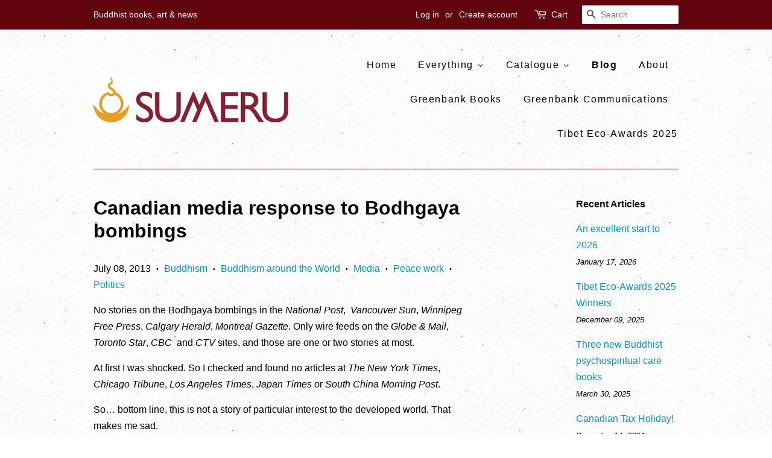

--- FILE ---
content_type: text/html; charset=utf-8
request_url: https://sumeru-books.com/blogs/news/canadian-media-response-to-bodhgaya-bombings
body_size: 17664
content:

<!doctype html>
<!--[if lt IE 7]><html class="no-js lt-ie9 lt-ie8 lt-ie7" lang="en"> <![endif]-->
<!--[if IE 7]><html class="no-js lt-ie9 lt-ie8" lang="en"> <![endif]-->
<!--[if IE 8]><html class="no-js lt-ie9" lang="en"> <![endif]-->
<!--[if IE 9 ]><html class="ie9 no-js"> <![endif]-->
<!--[if (gt IE 9)|!(IE)]><!--> <html class="no-js"> <!--<![endif]-->
<head>

  <!-- Basic page needs ================================================== -->
  <meta charset="utf-8">
  <meta http-equiv="X-UA-Compatible" content="IE=edge,chrome=1">

  
  <link rel="shortcut icon" href="//sumeru-books.com/cdn/shop/files/logo_twitter_32x32.jpg?v=1614287789" type="image/png" />
  

  <!-- Title and description ================================================== -->
  <title>
  Canadian media response to Bodhgaya bombings &ndash; SUMERU BOOKS
  </title>

  
  <meta name="description" content="No stories on the Bodhgaya bombings in the National Post,  Vancouver Sun, Winnipeg Free Press, Calgary Herald, Montreal Gazette. Only wire feeds on the Globe &amp;amp; Mail, Toronto Star, CBC  and CTV sites, and those are one or two stories at most. At first I was shocked. So I checked and found no articles at The New York">
  

  <!-- Social meta ================================================== -->
  <!-- /snippets/social-meta-tags.liquid -->




<meta property="og:site_name" content="SUMERU BOOKS">
<meta property="og:url" content="http://www.sumeru-books.com/canadian-media-response-to-bodhgaya-bombings/">
<meta property="og:title" content="Canadian media response to Bodhgaya bombings">
<meta property="og:type" content="article">
<meta property="og:description" content="No stories on the Bodhgaya bombings in the National Post,  Vancouver Sun, Winnipeg Free Press, Calgary Herald, Montreal Gazette. Only wire feeds on the Globe &amp; Mail, Toronto Star, CBC  and CTV sites, and those are one or two stories at most. At first I was shocked. So I checked and found no articles at... Read more »
The post Canadian media response to Bodhgaya bombings appeared first on .">





  <meta name="twitter:site" content="@SumeruBooks">

<meta name="twitter:card" content="summary_large_image">
<meta name="twitter:title" content="Canadian media response to Bodhgaya bombings">
<meta name="twitter:description" content="No stories on the Bodhgaya bombings in the National Post,  Vancouver Sun, Winnipeg Free Press, Calgary Herald, Montreal Gazette. Only wire feeds on the Globe &amp; Mail, Toronto Star, CBC  and CTV sites, and those are one or two stories at most. At first I was shocked. So I checked and found no articles at... Read more »
The post Canadian media response to Bodhgaya bombings appeared first on .">


  <!-- Helpers ================================================== -->
  <link rel="canonical" href="http://www.sumeru-books.com/canadian-media-response-to-bodhgaya-bombings/">
  <meta name="viewport" content="width=device-width,initial-scale=1">
  <meta name="theme-color" content="#0a92b6">

  <!-- CSS ================================================== -->
  <link href="//sumeru-books.com/cdn/shop/t/2/assets/timber.scss.css?v=47203153865544972091698708949" rel="stylesheet" type="text/css" media="all" />
  <link href="//sumeru-books.com/cdn/shop/t/2/assets/theme.scss.css?v=105896930487165441911698708949" rel="stylesheet" type="text/css" media="all" />

  




  <script>
    window.theme = window.theme || {};

    var theme = {
      strings: {
        zoomClose: "Close (Esc)",
        zoomPrev: "Previous (Left arrow key)",
        zoomNext: "Next (Right arrow key)",
        addressError: "Error looking up that address",
        addressNoResults: "No results for that address",
        addressQueryLimit: "You have exceeded the Google API usage limit. Consider upgrading to a \u003ca href=\"https:\/\/developers.google.com\/maps\/premium\/usage-limits\"\u003ePremium Plan\u003c\/a\u003e.",
        authError: "There was a problem authenticating your Google Maps API Key."
      },
      settings: {
        // Adding some settings to allow the editor to update correctly when they are changed
        themeBgImage: true,
        customBgImage: '',
        enableWideLayout: false,
        typeAccentTransform: false,
        typeAccentSpacing: true,
        baseFontSize: '16px',
        headerBaseFontSize: '32px',
        accentFontSize: '16px'
      },
      variables: {
        mediaQueryMedium: 'screen and (max-width: 768px)',
        bpSmall: false
      },
      moneyFormat: "${{amount}}"
    }

    document.documentElement.className = document.documentElement.className.replace('no-js', 'supports-js');
  </script>

  <!-- Header hook for plugins ================================================== -->
  <script>window.performance && window.performance.mark && window.performance.mark('shopify.content_for_header.start');</script><meta name="google-site-verification" content="7_XXc54pfZmaCvvMLe-MyHyxsjg0FTLCV5NjLvIQsZk">
<meta id="shopify-digital-wallet" name="shopify-digital-wallet" content="/25032728/digital_wallets/dialog">
<meta name="shopify-checkout-api-token" content="28a550b2a2362fb4199706485c79bd45">
<meta id="in-context-paypal-metadata" data-shop-id="25032728" data-venmo-supported="false" data-environment="production" data-locale="en_US" data-paypal-v4="true" data-currency="CAD">
<link rel="alternate" type="application/atom+xml" title="Feed" href="/blogs/news.atom" />
<script async="async" src="/checkouts/internal/preloads.js?locale=en-CA"></script>
<link rel="preconnect" href="https://shop.app" crossorigin="anonymous">
<script async="async" src="https://shop.app/checkouts/internal/preloads.js?locale=en-CA&shop_id=25032728" crossorigin="anonymous"></script>
<script id="apple-pay-shop-capabilities" type="application/json">{"shopId":25032728,"countryCode":"CA","currencyCode":"CAD","merchantCapabilities":["supports3DS"],"merchantId":"gid:\/\/shopify\/Shop\/25032728","merchantName":"SUMERU BOOKS","requiredBillingContactFields":["postalAddress","email","phone"],"requiredShippingContactFields":["postalAddress","email","phone"],"shippingType":"shipping","supportedNetworks":["visa","masterCard","amex","discover","interac","jcb"],"total":{"type":"pending","label":"SUMERU BOOKS","amount":"1.00"},"shopifyPaymentsEnabled":true,"supportsSubscriptions":true}</script>
<script id="shopify-features" type="application/json">{"accessToken":"28a550b2a2362fb4199706485c79bd45","betas":["rich-media-storefront-analytics"],"domain":"sumeru-books.com","predictiveSearch":true,"shopId":25032728,"locale":"en"}</script>
<script>var Shopify = Shopify || {};
Shopify.shop = "sumeru-books.myshopify.com";
Shopify.locale = "en";
Shopify.currency = {"active":"CAD","rate":"1.0"};
Shopify.country = "CA";
Shopify.theme = {"name":"Minimal","id":6614515744,"schema_name":"Minimal","schema_version":"3.8.0","theme_store_id":380,"role":"main"};
Shopify.theme.handle = "null";
Shopify.theme.style = {"id":null,"handle":null};
Shopify.cdnHost = "sumeru-books.com/cdn";
Shopify.routes = Shopify.routes || {};
Shopify.routes.root = "/";</script>
<script type="module">!function(o){(o.Shopify=o.Shopify||{}).modules=!0}(window);</script>
<script>!function(o){function n(){var o=[];function n(){o.push(Array.prototype.slice.apply(arguments))}return n.q=o,n}var t=o.Shopify=o.Shopify||{};t.loadFeatures=n(),t.autoloadFeatures=n()}(window);</script>
<script>
  window.ShopifyPay = window.ShopifyPay || {};
  window.ShopifyPay.apiHost = "shop.app\/pay";
  window.ShopifyPay.redirectState = null;
</script>
<script id="shop-js-analytics" type="application/json">{"pageType":"article"}</script>
<script defer="defer" async type="module" src="//sumeru-books.com/cdn/shopifycloud/shop-js/modules/v2/client.init-shop-cart-sync_BT-GjEfc.en.esm.js"></script>
<script defer="defer" async type="module" src="//sumeru-books.com/cdn/shopifycloud/shop-js/modules/v2/chunk.common_D58fp_Oc.esm.js"></script>
<script defer="defer" async type="module" src="//sumeru-books.com/cdn/shopifycloud/shop-js/modules/v2/chunk.modal_xMitdFEc.esm.js"></script>
<script type="module">
  await import("//sumeru-books.com/cdn/shopifycloud/shop-js/modules/v2/client.init-shop-cart-sync_BT-GjEfc.en.esm.js");
await import("//sumeru-books.com/cdn/shopifycloud/shop-js/modules/v2/chunk.common_D58fp_Oc.esm.js");
await import("//sumeru-books.com/cdn/shopifycloud/shop-js/modules/v2/chunk.modal_xMitdFEc.esm.js");

  window.Shopify.SignInWithShop?.initShopCartSync?.({"fedCMEnabled":true,"windoidEnabled":true});

</script>
<script>
  window.Shopify = window.Shopify || {};
  if (!window.Shopify.featureAssets) window.Shopify.featureAssets = {};
  window.Shopify.featureAssets['shop-js'] = {"shop-cart-sync":["modules/v2/client.shop-cart-sync_DZOKe7Ll.en.esm.js","modules/v2/chunk.common_D58fp_Oc.esm.js","modules/v2/chunk.modal_xMitdFEc.esm.js"],"init-fed-cm":["modules/v2/client.init-fed-cm_B6oLuCjv.en.esm.js","modules/v2/chunk.common_D58fp_Oc.esm.js","modules/v2/chunk.modal_xMitdFEc.esm.js"],"shop-cash-offers":["modules/v2/client.shop-cash-offers_D2sdYoxE.en.esm.js","modules/v2/chunk.common_D58fp_Oc.esm.js","modules/v2/chunk.modal_xMitdFEc.esm.js"],"shop-login-button":["modules/v2/client.shop-login-button_QeVjl5Y3.en.esm.js","modules/v2/chunk.common_D58fp_Oc.esm.js","modules/v2/chunk.modal_xMitdFEc.esm.js"],"pay-button":["modules/v2/client.pay-button_DXTOsIq6.en.esm.js","modules/v2/chunk.common_D58fp_Oc.esm.js","modules/v2/chunk.modal_xMitdFEc.esm.js"],"shop-button":["modules/v2/client.shop-button_DQZHx9pm.en.esm.js","modules/v2/chunk.common_D58fp_Oc.esm.js","modules/v2/chunk.modal_xMitdFEc.esm.js"],"avatar":["modules/v2/client.avatar_BTnouDA3.en.esm.js"],"init-windoid":["modules/v2/client.init-windoid_CR1B-cfM.en.esm.js","modules/v2/chunk.common_D58fp_Oc.esm.js","modules/v2/chunk.modal_xMitdFEc.esm.js"],"init-shop-for-new-customer-accounts":["modules/v2/client.init-shop-for-new-customer-accounts_C_vY_xzh.en.esm.js","modules/v2/client.shop-login-button_QeVjl5Y3.en.esm.js","modules/v2/chunk.common_D58fp_Oc.esm.js","modules/v2/chunk.modal_xMitdFEc.esm.js"],"init-shop-email-lookup-coordinator":["modules/v2/client.init-shop-email-lookup-coordinator_BI7n9ZSv.en.esm.js","modules/v2/chunk.common_D58fp_Oc.esm.js","modules/v2/chunk.modal_xMitdFEc.esm.js"],"init-shop-cart-sync":["modules/v2/client.init-shop-cart-sync_BT-GjEfc.en.esm.js","modules/v2/chunk.common_D58fp_Oc.esm.js","modules/v2/chunk.modal_xMitdFEc.esm.js"],"shop-toast-manager":["modules/v2/client.shop-toast-manager_DiYdP3xc.en.esm.js","modules/v2/chunk.common_D58fp_Oc.esm.js","modules/v2/chunk.modal_xMitdFEc.esm.js"],"init-customer-accounts":["modules/v2/client.init-customer-accounts_D9ZNqS-Q.en.esm.js","modules/v2/client.shop-login-button_QeVjl5Y3.en.esm.js","modules/v2/chunk.common_D58fp_Oc.esm.js","modules/v2/chunk.modal_xMitdFEc.esm.js"],"init-customer-accounts-sign-up":["modules/v2/client.init-customer-accounts-sign-up_iGw4briv.en.esm.js","modules/v2/client.shop-login-button_QeVjl5Y3.en.esm.js","modules/v2/chunk.common_D58fp_Oc.esm.js","modules/v2/chunk.modal_xMitdFEc.esm.js"],"shop-follow-button":["modules/v2/client.shop-follow-button_CqMgW2wH.en.esm.js","modules/v2/chunk.common_D58fp_Oc.esm.js","modules/v2/chunk.modal_xMitdFEc.esm.js"],"checkout-modal":["modules/v2/client.checkout-modal_xHeaAweL.en.esm.js","modules/v2/chunk.common_D58fp_Oc.esm.js","modules/v2/chunk.modal_xMitdFEc.esm.js"],"shop-login":["modules/v2/client.shop-login_D91U-Q7h.en.esm.js","modules/v2/chunk.common_D58fp_Oc.esm.js","modules/v2/chunk.modal_xMitdFEc.esm.js"],"lead-capture":["modules/v2/client.lead-capture_BJmE1dJe.en.esm.js","modules/v2/chunk.common_D58fp_Oc.esm.js","modules/v2/chunk.modal_xMitdFEc.esm.js"],"payment-terms":["modules/v2/client.payment-terms_Ci9AEqFq.en.esm.js","modules/v2/chunk.common_D58fp_Oc.esm.js","modules/v2/chunk.modal_xMitdFEc.esm.js"]};
</script>
<script>(function() {
  var isLoaded = false;
  function asyncLoad() {
    if (isLoaded) return;
    isLoaded = true;
    var urls = ["https:\/\/s3.amazonaws.com\/pixelpop\/usercontent\/scripts\/96094c1f-4560-4aa3-9c4b-cebd2e3c90fb\/pixelpop.js?shop=sumeru-books.myshopify.com","https:\/\/cdn.hextom.com\/js\/quickannouncementbar.js?shop=sumeru-books.myshopify.com","https:\/\/cdn.hextom.com\/js\/freeshippingbar.js?shop=sumeru-books.myshopify.com"];
    for (var i = 0; i < urls.length; i++) {
      var s = document.createElement('script');
      s.type = 'text/javascript';
      s.async = true;
      s.src = urls[i];
      var x = document.getElementsByTagName('script')[0];
      x.parentNode.insertBefore(s, x);
    }
  };
  if(window.attachEvent) {
    window.attachEvent('onload', asyncLoad);
  } else {
    window.addEventListener('load', asyncLoad, false);
  }
})();</script>
<script id="__st">var __st={"a":25032728,"offset":-18000,"reqid":"bf99a682-b1ed-4e52-a9f5-24b0990699f4-1769107034","pageurl":"sumeru-books.com\/blogs\/news\/canadian-media-response-to-bodhgaya-bombings","s":"articles-2269478944","u":"2ef2f17248fb","p":"article","rtyp":"article","rid":2269478944};</script>
<script>window.ShopifyPaypalV4VisibilityTracking = true;</script>
<script id="captcha-bootstrap">!function(){'use strict';const t='contact',e='account',n='new_comment',o=[[t,t],['blogs',n],['comments',n],[t,'customer']],c=[[e,'customer_login'],[e,'guest_login'],[e,'recover_customer_password'],[e,'create_customer']],r=t=>t.map((([t,e])=>`form[action*='/${t}']:not([data-nocaptcha='true']) input[name='form_type'][value='${e}']`)).join(','),a=t=>()=>t?[...document.querySelectorAll(t)].map((t=>t.form)):[];function s(){const t=[...o],e=r(t);return a(e)}const i='password',u='form_key',d=['recaptcha-v3-token','g-recaptcha-response','h-captcha-response',i],f=()=>{try{return window.sessionStorage}catch{return}},m='__shopify_v',_=t=>t.elements[u];function p(t,e,n=!1){try{const o=window.sessionStorage,c=JSON.parse(o.getItem(e)),{data:r}=function(t){const{data:e,action:n}=t;return t[m]||n?{data:e,action:n}:{data:t,action:n}}(c);for(const[e,n]of Object.entries(r))t.elements[e]&&(t.elements[e].value=n);n&&o.removeItem(e)}catch(o){console.error('form repopulation failed',{error:o})}}const l='form_type',E='cptcha';function T(t){t.dataset[E]=!0}const w=window,h=w.document,L='Shopify',v='ce_forms',y='captcha';let A=!1;((t,e)=>{const n=(g='f06e6c50-85a8-45c8-87d0-21a2b65856fe',I='https://cdn.shopify.com/shopifycloud/storefront-forms-hcaptcha/ce_storefront_forms_captcha_hcaptcha.v1.5.2.iife.js',D={infoText:'Protected by hCaptcha',privacyText:'Privacy',termsText:'Terms'},(t,e,n)=>{const o=w[L][v],c=o.bindForm;if(c)return c(t,g,e,D).then(n);var r;o.q.push([[t,g,e,D],n]),r=I,A||(h.body.append(Object.assign(h.createElement('script'),{id:'captcha-provider',async:!0,src:r})),A=!0)});var g,I,D;w[L]=w[L]||{},w[L][v]=w[L][v]||{},w[L][v].q=[],w[L][y]=w[L][y]||{},w[L][y].protect=function(t,e){n(t,void 0,e),T(t)},Object.freeze(w[L][y]),function(t,e,n,w,h,L){const[v,y,A,g]=function(t,e,n){const i=e?o:[],u=t?c:[],d=[...i,...u],f=r(d),m=r(i),_=r(d.filter((([t,e])=>n.includes(e))));return[a(f),a(m),a(_),s()]}(w,h,L),I=t=>{const e=t.target;return e instanceof HTMLFormElement?e:e&&e.form},D=t=>v().includes(t);t.addEventListener('submit',(t=>{const e=I(t);if(!e)return;const n=D(e)&&!e.dataset.hcaptchaBound&&!e.dataset.recaptchaBound,o=_(e),c=g().includes(e)&&(!o||!o.value);(n||c)&&t.preventDefault(),c&&!n&&(function(t){try{if(!f())return;!function(t){const e=f();if(!e)return;const n=_(t);if(!n)return;const o=n.value;o&&e.removeItem(o)}(t);const e=Array.from(Array(32),(()=>Math.random().toString(36)[2])).join('');!function(t,e){_(t)||t.append(Object.assign(document.createElement('input'),{type:'hidden',name:u})),t.elements[u].value=e}(t,e),function(t,e){const n=f();if(!n)return;const o=[...t.querySelectorAll(`input[type='${i}']`)].map((({name:t})=>t)),c=[...d,...o],r={};for(const[a,s]of new FormData(t).entries())c.includes(a)||(r[a]=s);n.setItem(e,JSON.stringify({[m]:1,action:t.action,data:r}))}(t,e)}catch(e){console.error('failed to persist form',e)}}(e),e.submit())}));const S=(t,e)=>{t&&!t.dataset[E]&&(n(t,e.some((e=>e===t))),T(t))};for(const o of['focusin','change'])t.addEventListener(o,(t=>{const e=I(t);D(e)&&S(e,y())}));const B=e.get('form_key'),M=e.get(l),P=B&&M;t.addEventListener('DOMContentLoaded',(()=>{const t=y();if(P)for(const e of t)e.elements[l].value===M&&p(e,B);[...new Set([...A(),...v().filter((t=>'true'===t.dataset.shopifyCaptcha))])].forEach((e=>S(e,t)))}))}(h,new URLSearchParams(w.location.search),n,t,e,['guest_login'])})(!0,!0)}();</script>
<script integrity="sha256-4kQ18oKyAcykRKYeNunJcIwy7WH5gtpwJnB7kiuLZ1E=" data-source-attribution="shopify.loadfeatures" defer="defer" src="//sumeru-books.com/cdn/shopifycloud/storefront/assets/storefront/load_feature-a0a9edcb.js" crossorigin="anonymous"></script>
<script crossorigin="anonymous" defer="defer" src="//sumeru-books.com/cdn/shopifycloud/storefront/assets/shopify_pay/storefront-65b4c6d7.js?v=20250812"></script>
<script data-source-attribution="shopify.dynamic_checkout.dynamic.init">var Shopify=Shopify||{};Shopify.PaymentButton=Shopify.PaymentButton||{isStorefrontPortableWallets:!0,init:function(){window.Shopify.PaymentButton.init=function(){};var t=document.createElement("script");t.src="https://sumeru-books.com/cdn/shopifycloud/portable-wallets/latest/portable-wallets.en.js",t.type="module",document.head.appendChild(t)}};
</script>
<script data-source-attribution="shopify.dynamic_checkout.buyer_consent">
  function portableWalletsHideBuyerConsent(e){var t=document.getElementById("shopify-buyer-consent"),n=document.getElementById("shopify-subscription-policy-button");t&&n&&(t.classList.add("hidden"),t.setAttribute("aria-hidden","true"),n.removeEventListener("click",e))}function portableWalletsShowBuyerConsent(e){var t=document.getElementById("shopify-buyer-consent"),n=document.getElementById("shopify-subscription-policy-button");t&&n&&(t.classList.remove("hidden"),t.removeAttribute("aria-hidden"),n.addEventListener("click",e))}window.Shopify?.PaymentButton&&(window.Shopify.PaymentButton.hideBuyerConsent=portableWalletsHideBuyerConsent,window.Shopify.PaymentButton.showBuyerConsent=portableWalletsShowBuyerConsent);
</script>
<script data-source-attribution="shopify.dynamic_checkout.cart.bootstrap">document.addEventListener("DOMContentLoaded",(function(){function t(){return document.querySelector("shopify-accelerated-checkout-cart, shopify-accelerated-checkout")}if(t())Shopify.PaymentButton.init();else{new MutationObserver((function(e,n){t()&&(Shopify.PaymentButton.init(),n.disconnect())})).observe(document.body,{childList:!0,subtree:!0})}}));
</script>
<link id="shopify-accelerated-checkout-styles" rel="stylesheet" media="screen" href="https://sumeru-books.com/cdn/shopifycloud/portable-wallets/latest/accelerated-checkout-backwards-compat.css" crossorigin="anonymous">
<style id="shopify-accelerated-checkout-cart">
        #shopify-buyer-consent {
  margin-top: 1em;
  display: inline-block;
  width: 100%;
}

#shopify-buyer-consent.hidden {
  display: none;
}

#shopify-subscription-policy-button {
  background: none;
  border: none;
  padding: 0;
  text-decoration: underline;
  font-size: inherit;
  cursor: pointer;
}

#shopify-subscription-policy-button::before {
  box-shadow: none;
}

      </style>

<script>window.performance && window.performance.mark && window.performance.mark('shopify.content_for_header.end');</script>

  

<!--[if lt IE 9]>
<script src="//cdnjs.cloudflare.com/ajax/libs/html5shiv/3.7.2/html5shiv.min.js" type="text/javascript"></script>
<link href="//sumeru-books.com/cdn/shop/t/2/assets/respond-proxy.html" id="respond-proxy" rel="respond-proxy" />
<link href="//sumeru-books.com/search?q=298ecf42093361375a9be765e8c80109" id="respond-redirect" rel="respond-redirect" />
<script src="//sumeru-books.com/search?q=298ecf42093361375a9be765e8c80109" type="text/javascript"></script>
<![endif]-->


  <script src="//sumeru-books.com/cdn/shop/t/2/assets/jquery-2.2.3.min.js?v=58211863146907186831509377617" type="text/javascript"></script>

  <!--[if (gt IE 9)|!(IE)]><!--><script src="//sumeru-books.com/cdn/shop/t/2/assets/lazysizes.min.js?v=177476512571513845041509377617" async="async"></script><!--<![endif]-->
  <!--[if lte IE 9]><script src="//sumeru-books.com/cdn/shop/t/2/assets/lazysizes.min.js?v=177476512571513845041509377617"></script><![endif]-->

  
  

<meta property="og:image" content="https://cdn.shopify.com/s/files/1/2503/2728/files/Logo_Shopify.jpg?height=628&pad_color=ffffff&v=1614287789&width=1200" />
<meta property="og:image:secure_url" content="https://cdn.shopify.com/s/files/1/2503/2728/files/Logo_Shopify.jpg?height=628&pad_color=ffffff&v=1614287789&width=1200" />
<meta property="og:image:width" content="1200" />
<meta property="og:image:height" content="628" />
<link href="https://monorail-edge.shopifysvc.com" rel="dns-prefetch">
<script>(function(){if ("sendBeacon" in navigator && "performance" in window) {try {var session_token_from_headers = performance.getEntriesByType('navigation')[0].serverTiming.find(x => x.name == '_s').description;} catch {var session_token_from_headers = undefined;}var session_cookie_matches = document.cookie.match(/_shopify_s=([^;]*)/);var session_token_from_cookie = session_cookie_matches && session_cookie_matches.length === 2 ? session_cookie_matches[1] : "";var session_token = session_token_from_headers || session_token_from_cookie || "";function handle_abandonment_event(e) {var entries = performance.getEntries().filter(function(entry) {return /monorail-edge.shopifysvc.com/.test(entry.name);});if (!window.abandonment_tracked && entries.length === 0) {window.abandonment_tracked = true;var currentMs = Date.now();var navigation_start = performance.timing.navigationStart;var payload = {shop_id: 25032728,url: window.location.href,navigation_start,duration: currentMs - navigation_start,session_token,page_type: "article"};window.navigator.sendBeacon("https://monorail-edge.shopifysvc.com/v1/produce", JSON.stringify({schema_id: "online_store_buyer_site_abandonment/1.1",payload: payload,metadata: {event_created_at_ms: currentMs,event_sent_at_ms: currentMs}}));}}window.addEventListener('pagehide', handle_abandonment_event);}}());</script>
<script id="web-pixels-manager-setup">(function e(e,d,r,n,o){if(void 0===o&&(o={}),!Boolean(null===(a=null===(i=window.Shopify)||void 0===i?void 0:i.analytics)||void 0===a?void 0:a.replayQueue)){var i,a;window.Shopify=window.Shopify||{};var t=window.Shopify;t.analytics=t.analytics||{};var s=t.analytics;s.replayQueue=[],s.publish=function(e,d,r){return s.replayQueue.push([e,d,r]),!0};try{self.performance.mark("wpm:start")}catch(e){}var l=function(){var e={modern:/Edge?\/(1{2}[4-9]|1[2-9]\d|[2-9]\d{2}|\d{4,})\.\d+(\.\d+|)|Firefox\/(1{2}[4-9]|1[2-9]\d|[2-9]\d{2}|\d{4,})\.\d+(\.\d+|)|Chrom(ium|e)\/(9{2}|\d{3,})\.\d+(\.\d+|)|(Maci|X1{2}).+ Version\/(15\.\d+|(1[6-9]|[2-9]\d|\d{3,})\.\d+)([,.]\d+|)( \(\w+\)|)( Mobile\/\w+|) Safari\/|Chrome.+OPR\/(9{2}|\d{3,})\.\d+\.\d+|(CPU[ +]OS|iPhone[ +]OS|CPU[ +]iPhone|CPU IPhone OS|CPU iPad OS)[ +]+(15[._]\d+|(1[6-9]|[2-9]\d|\d{3,})[._]\d+)([._]\d+|)|Android:?[ /-](13[3-9]|1[4-9]\d|[2-9]\d{2}|\d{4,})(\.\d+|)(\.\d+|)|Android.+Firefox\/(13[5-9]|1[4-9]\d|[2-9]\d{2}|\d{4,})\.\d+(\.\d+|)|Android.+Chrom(ium|e)\/(13[3-9]|1[4-9]\d|[2-9]\d{2}|\d{4,})\.\d+(\.\d+|)|SamsungBrowser\/([2-9]\d|\d{3,})\.\d+/,legacy:/Edge?\/(1[6-9]|[2-9]\d|\d{3,})\.\d+(\.\d+|)|Firefox\/(5[4-9]|[6-9]\d|\d{3,})\.\d+(\.\d+|)|Chrom(ium|e)\/(5[1-9]|[6-9]\d|\d{3,})\.\d+(\.\d+|)([\d.]+$|.*Safari\/(?![\d.]+ Edge\/[\d.]+$))|(Maci|X1{2}).+ Version\/(10\.\d+|(1[1-9]|[2-9]\d|\d{3,})\.\d+)([,.]\d+|)( \(\w+\)|)( Mobile\/\w+|) Safari\/|Chrome.+OPR\/(3[89]|[4-9]\d|\d{3,})\.\d+\.\d+|(CPU[ +]OS|iPhone[ +]OS|CPU[ +]iPhone|CPU IPhone OS|CPU iPad OS)[ +]+(10[._]\d+|(1[1-9]|[2-9]\d|\d{3,})[._]\d+)([._]\d+|)|Android:?[ /-](13[3-9]|1[4-9]\d|[2-9]\d{2}|\d{4,})(\.\d+|)(\.\d+|)|Mobile Safari.+OPR\/([89]\d|\d{3,})\.\d+\.\d+|Android.+Firefox\/(13[5-9]|1[4-9]\d|[2-9]\d{2}|\d{4,})\.\d+(\.\d+|)|Android.+Chrom(ium|e)\/(13[3-9]|1[4-9]\d|[2-9]\d{2}|\d{4,})\.\d+(\.\d+|)|Android.+(UC? ?Browser|UCWEB|U3)[ /]?(15\.([5-9]|\d{2,})|(1[6-9]|[2-9]\d|\d{3,})\.\d+)\.\d+|SamsungBrowser\/(5\.\d+|([6-9]|\d{2,})\.\d+)|Android.+MQ{2}Browser\/(14(\.(9|\d{2,})|)|(1[5-9]|[2-9]\d|\d{3,})(\.\d+|))(\.\d+|)|K[Aa][Ii]OS\/(3\.\d+|([4-9]|\d{2,})\.\d+)(\.\d+|)/},d=e.modern,r=e.legacy,n=navigator.userAgent;return n.match(d)?"modern":n.match(r)?"legacy":"unknown"}(),u="modern"===l?"modern":"legacy",c=(null!=n?n:{modern:"",legacy:""})[u],f=function(e){return[e.baseUrl,"/wpm","/b",e.hashVersion,"modern"===e.buildTarget?"m":"l",".js"].join("")}({baseUrl:d,hashVersion:r,buildTarget:u}),m=function(e){var d=e.version,r=e.bundleTarget,n=e.surface,o=e.pageUrl,i=e.monorailEndpoint;return{emit:function(e){var a=e.status,t=e.errorMsg,s=(new Date).getTime(),l=JSON.stringify({metadata:{event_sent_at_ms:s},events:[{schema_id:"web_pixels_manager_load/3.1",payload:{version:d,bundle_target:r,page_url:o,status:a,surface:n,error_msg:t},metadata:{event_created_at_ms:s}}]});if(!i)return console&&console.warn&&console.warn("[Web Pixels Manager] No Monorail endpoint provided, skipping logging."),!1;try{return self.navigator.sendBeacon.bind(self.navigator)(i,l)}catch(e){}var u=new XMLHttpRequest;try{return u.open("POST",i,!0),u.setRequestHeader("Content-Type","text/plain"),u.send(l),!0}catch(e){return console&&console.warn&&console.warn("[Web Pixels Manager] Got an unhandled error while logging to Monorail."),!1}}}}({version:r,bundleTarget:l,surface:e.surface,pageUrl:self.location.href,monorailEndpoint:e.monorailEndpoint});try{o.browserTarget=l,function(e){var d=e.src,r=e.async,n=void 0===r||r,o=e.onload,i=e.onerror,a=e.sri,t=e.scriptDataAttributes,s=void 0===t?{}:t,l=document.createElement("script"),u=document.querySelector("head"),c=document.querySelector("body");if(l.async=n,l.src=d,a&&(l.integrity=a,l.crossOrigin="anonymous"),s)for(var f in s)if(Object.prototype.hasOwnProperty.call(s,f))try{l.dataset[f]=s[f]}catch(e){}if(o&&l.addEventListener("load",o),i&&l.addEventListener("error",i),u)u.appendChild(l);else{if(!c)throw new Error("Did not find a head or body element to append the script");c.appendChild(l)}}({src:f,async:!0,onload:function(){if(!function(){var e,d;return Boolean(null===(d=null===(e=window.Shopify)||void 0===e?void 0:e.analytics)||void 0===d?void 0:d.initialized)}()){var d=window.webPixelsManager.init(e)||void 0;if(d){var r=window.Shopify.analytics;r.replayQueue.forEach((function(e){var r=e[0],n=e[1],o=e[2];d.publishCustomEvent(r,n,o)})),r.replayQueue=[],r.publish=d.publishCustomEvent,r.visitor=d.visitor,r.initialized=!0}}},onerror:function(){return m.emit({status:"failed",errorMsg:"".concat(f," has failed to load")})},sri:function(e){var d=/^sha384-[A-Za-z0-9+/=]+$/;return"string"==typeof e&&d.test(e)}(c)?c:"",scriptDataAttributes:o}),m.emit({status:"loading"})}catch(e){m.emit({status:"failed",errorMsg:(null==e?void 0:e.message)||"Unknown error"})}}})({shopId: 25032728,storefrontBaseUrl: "https://sumeru-books.com",extensionsBaseUrl: "https://extensions.shopifycdn.com/cdn/shopifycloud/web-pixels-manager",monorailEndpoint: "https://monorail-edge.shopifysvc.com/unstable/produce_batch",surface: "storefront-renderer",enabledBetaFlags: ["2dca8a86"],webPixelsConfigList: [{"id":"1352695913","configuration":"{\"myshopifyDomain\":\"sumeru-books.myshopify.com\"}","eventPayloadVersion":"v1","runtimeContext":"STRICT","scriptVersion":"23b97d18e2aa74363140dc29c9284e87","type":"APP","apiClientId":2775569,"privacyPurposes":["ANALYTICS","MARKETING","SALE_OF_DATA"],"dataSharingAdjustments":{"protectedCustomerApprovalScopes":["read_customer_address","read_customer_email","read_customer_name","read_customer_phone","read_customer_personal_data"]}},{"id":"385876073","configuration":"{\"config\":\"{\\\"pixel_id\\\":\\\"GT-PBCKQR6\\\",\\\"target_country\\\":\\\"CA\\\",\\\"gtag_events\\\":[{\\\"type\\\":\\\"purchase\\\",\\\"action_label\\\":\\\"MC-39MST57CBN\\\"},{\\\"type\\\":\\\"page_view\\\",\\\"action_label\\\":\\\"MC-39MST57CBN\\\"},{\\\"type\\\":\\\"view_item\\\",\\\"action_label\\\":\\\"MC-39MST57CBN\\\"}],\\\"enable_monitoring_mode\\\":false}\"}","eventPayloadVersion":"v1","runtimeContext":"OPEN","scriptVersion":"b2a88bafab3e21179ed38636efcd8a93","type":"APP","apiClientId":1780363,"privacyPurposes":[],"dataSharingAdjustments":{"protectedCustomerApprovalScopes":["read_customer_address","read_customer_email","read_customer_name","read_customer_personal_data","read_customer_phone"]}},{"id":"50430057","eventPayloadVersion":"v1","runtimeContext":"LAX","scriptVersion":"1","type":"CUSTOM","privacyPurposes":["MARKETING"],"name":"Meta pixel (migrated)"},{"id":"shopify-app-pixel","configuration":"{}","eventPayloadVersion":"v1","runtimeContext":"STRICT","scriptVersion":"0450","apiClientId":"shopify-pixel","type":"APP","privacyPurposes":["ANALYTICS","MARKETING"]},{"id":"shopify-custom-pixel","eventPayloadVersion":"v1","runtimeContext":"LAX","scriptVersion":"0450","apiClientId":"shopify-pixel","type":"CUSTOM","privacyPurposes":["ANALYTICS","MARKETING"]}],isMerchantRequest: false,initData: {"shop":{"name":"SUMERU BOOKS","paymentSettings":{"currencyCode":"CAD"},"myshopifyDomain":"sumeru-books.myshopify.com","countryCode":"CA","storefrontUrl":"https:\/\/sumeru-books.com"},"customer":null,"cart":null,"checkout":null,"productVariants":[],"purchasingCompany":null},},"https://sumeru-books.com/cdn","fcfee988w5aeb613cpc8e4bc33m6693e112",{"modern":"","legacy":""},{"shopId":"25032728","storefrontBaseUrl":"https:\/\/sumeru-books.com","extensionBaseUrl":"https:\/\/extensions.shopifycdn.com\/cdn\/shopifycloud\/web-pixels-manager","surface":"storefront-renderer","enabledBetaFlags":"[\"2dca8a86\"]","isMerchantRequest":"false","hashVersion":"fcfee988w5aeb613cpc8e4bc33m6693e112","publish":"custom","events":"[[\"page_viewed\",{}]]"});</script><script>
  window.ShopifyAnalytics = window.ShopifyAnalytics || {};
  window.ShopifyAnalytics.meta = window.ShopifyAnalytics.meta || {};
  window.ShopifyAnalytics.meta.currency = 'CAD';
  var meta = {"page":{"pageType":"article","resourceType":"article","resourceId":2269478944,"requestId":"bf99a682-b1ed-4e52-a9f5-24b0990699f4-1769107034"}};
  for (var attr in meta) {
    window.ShopifyAnalytics.meta[attr] = meta[attr];
  }
</script>
<script class="analytics">
  (function () {
    var customDocumentWrite = function(content) {
      var jquery = null;

      if (window.jQuery) {
        jquery = window.jQuery;
      } else if (window.Checkout && window.Checkout.$) {
        jquery = window.Checkout.$;
      }

      if (jquery) {
        jquery('body').append(content);
      }
    };

    var hasLoggedConversion = function(token) {
      if (token) {
        return document.cookie.indexOf('loggedConversion=' + token) !== -1;
      }
      return false;
    }

    var setCookieIfConversion = function(token) {
      if (token) {
        var twoMonthsFromNow = new Date(Date.now());
        twoMonthsFromNow.setMonth(twoMonthsFromNow.getMonth() + 2);

        document.cookie = 'loggedConversion=' + token + '; expires=' + twoMonthsFromNow;
      }
    }

    var trekkie = window.ShopifyAnalytics.lib = window.trekkie = window.trekkie || [];
    if (trekkie.integrations) {
      return;
    }
    trekkie.methods = [
      'identify',
      'page',
      'ready',
      'track',
      'trackForm',
      'trackLink'
    ];
    trekkie.factory = function(method) {
      return function() {
        var args = Array.prototype.slice.call(arguments);
        args.unshift(method);
        trekkie.push(args);
        return trekkie;
      };
    };
    for (var i = 0; i < trekkie.methods.length; i++) {
      var key = trekkie.methods[i];
      trekkie[key] = trekkie.factory(key);
    }
    trekkie.load = function(config) {
      trekkie.config = config || {};
      trekkie.config.initialDocumentCookie = document.cookie;
      var first = document.getElementsByTagName('script')[0];
      var script = document.createElement('script');
      script.type = 'text/javascript';
      script.onerror = function(e) {
        var scriptFallback = document.createElement('script');
        scriptFallback.type = 'text/javascript';
        scriptFallback.onerror = function(error) {
                var Monorail = {
      produce: function produce(monorailDomain, schemaId, payload) {
        var currentMs = new Date().getTime();
        var event = {
          schema_id: schemaId,
          payload: payload,
          metadata: {
            event_created_at_ms: currentMs,
            event_sent_at_ms: currentMs
          }
        };
        return Monorail.sendRequest("https://" + monorailDomain + "/v1/produce", JSON.stringify(event));
      },
      sendRequest: function sendRequest(endpointUrl, payload) {
        // Try the sendBeacon API
        if (window && window.navigator && typeof window.navigator.sendBeacon === 'function' && typeof window.Blob === 'function' && !Monorail.isIos12()) {
          var blobData = new window.Blob([payload], {
            type: 'text/plain'
          });

          if (window.navigator.sendBeacon(endpointUrl, blobData)) {
            return true;
          } // sendBeacon was not successful

        } // XHR beacon

        var xhr = new XMLHttpRequest();

        try {
          xhr.open('POST', endpointUrl);
          xhr.setRequestHeader('Content-Type', 'text/plain');
          xhr.send(payload);
        } catch (e) {
          console.log(e);
        }

        return false;
      },
      isIos12: function isIos12() {
        return window.navigator.userAgent.lastIndexOf('iPhone; CPU iPhone OS 12_') !== -1 || window.navigator.userAgent.lastIndexOf('iPad; CPU OS 12_') !== -1;
      }
    };
    Monorail.produce('monorail-edge.shopifysvc.com',
      'trekkie_storefront_load_errors/1.1',
      {shop_id: 25032728,
      theme_id: 6614515744,
      app_name: "storefront",
      context_url: window.location.href,
      source_url: "//sumeru-books.com/cdn/s/trekkie.storefront.46a754ac07d08c656eb845cfbf513dd9a18d4ced.min.js"});

        };
        scriptFallback.async = true;
        scriptFallback.src = '//sumeru-books.com/cdn/s/trekkie.storefront.46a754ac07d08c656eb845cfbf513dd9a18d4ced.min.js';
        first.parentNode.insertBefore(scriptFallback, first);
      };
      script.async = true;
      script.src = '//sumeru-books.com/cdn/s/trekkie.storefront.46a754ac07d08c656eb845cfbf513dd9a18d4ced.min.js';
      first.parentNode.insertBefore(script, first);
    };
    trekkie.load(
      {"Trekkie":{"appName":"storefront","development":false,"defaultAttributes":{"shopId":25032728,"isMerchantRequest":null,"themeId":6614515744,"themeCityHash":"15372656648958404326","contentLanguage":"en","currency":"CAD","eventMetadataId":"672f52e5-3030-4dfd-b372-bbd3aca650d8"},"isServerSideCookieWritingEnabled":true,"monorailRegion":"shop_domain","enabledBetaFlags":["65f19447"]},"Session Attribution":{},"S2S":{"facebookCapiEnabled":false,"source":"trekkie-storefront-renderer","apiClientId":580111}}
    );

    var loaded = false;
    trekkie.ready(function() {
      if (loaded) return;
      loaded = true;

      window.ShopifyAnalytics.lib = window.trekkie;

      var originalDocumentWrite = document.write;
      document.write = customDocumentWrite;
      try { window.ShopifyAnalytics.merchantGoogleAnalytics.call(this); } catch(error) {};
      document.write = originalDocumentWrite;

      window.ShopifyAnalytics.lib.page(null,{"pageType":"article","resourceType":"article","resourceId":2269478944,"requestId":"bf99a682-b1ed-4e52-a9f5-24b0990699f4-1769107034","shopifyEmitted":true});

      var match = window.location.pathname.match(/checkouts\/(.+)\/(thank_you|post_purchase)/)
      var token = match? match[1]: undefined;
      if (!hasLoggedConversion(token)) {
        setCookieIfConversion(token);
        
      }
    });


        var eventsListenerScript = document.createElement('script');
        eventsListenerScript.async = true;
        eventsListenerScript.src = "//sumeru-books.com/cdn/shopifycloud/storefront/assets/shop_events_listener-3da45d37.js";
        document.getElementsByTagName('head')[0].appendChild(eventsListenerScript);

})();</script>
<script
  defer
  src="https://sumeru-books.com/cdn/shopifycloud/perf-kit/shopify-perf-kit-3.0.4.min.js"
  data-application="storefront-renderer"
  data-shop-id="25032728"
  data-render-region="gcp-us-central1"
  data-page-type="article"
  data-theme-instance-id="6614515744"
  data-theme-name="Minimal"
  data-theme-version="3.8.0"
  data-monorail-region="shop_domain"
  data-resource-timing-sampling-rate="10"
  data-shs="true"
  data-shs-beacon="true"
  data-shs-export-with-fetch="true"
  data-shs-logs-sample-rate="1"
  data-shs-beacon-endpoint="https://sumeru-books.com/api/collect"
></script>
</head>

<body id="canadian-media-response-to-bodhgaya-bombings" class="template-article" >

  <div id="shopify-section-header" class="shopify-section"><style>
  .logo__image-wrapper {
    max-width: 450px;
  }
  /*================= If logo is above navigation ================== */
  

  /*============ If logo is on the same line as navigation ============ */
  
    .site-header .grid--full {
      border-bottom: 1px solid #61040d;
      padding-bottom: 30px;
    }
  


  
    @media screen and (min-width: 769px) {
      .site-nav {
        text-align: right!important;
      }
    }
  
</style>

<div data-section-id="header" data-section-type="header-section">
  <div class="header-bar">
    <div class="wrapper medium-down--hide">
      <div class="post-large--display-table">

        
          <div class="header-bar__left post-large--display-table-cell">

            

            

            
              <div class="header-bar__module header-bar__message">
                
                  Buddhist books, art &amp; news
                
              </div>
            

          </div>
        

        <div class="header-bar__right post-large--display-table-cell">

          
            <ul class="header-bar__module header-bar__module--list">
              
                <li>
                  <a href="/account/login" id="customer_login_link">Log in</a>
                </li>
                <li>or</li>
                <li>
                  <a href="/account/register" id="customer_register_link">Create account</a>
                </li>
              
            </ul>
          

          <div class="header-bar__module">
            <span class="header-bar__sep" aria-hidden="true"></span>
            <a href="/cart" class="cart-page-link">
              <span class="icon icon-cart header-bar__cart-icon" aria-hidden="true"></span>
            </a>
          </div>

          <div class="header-bar__module">
            <a href="/cart" class="cart-page-link">
              Cart
              <span class="cart-count header-bar__cart-count hidden-count">0</span>
            </a>
          </div>

          
            
              <div class="header-bar__module header-bar__search">
                


  <form action="/search" method="get" class="header-bar__search-form clearfix" role="search">
    
    <button type="submit" class="btn icon-fallback-text header-bar__search-submit">
      <span class="icon icon-search" aria-hidden="true"></span>
      <span class="fallback-text">Search</span>
    </button>
    <input type="search" name="q" value="" aria-label="Search" class="header-bar__search-input" placeholder="Search">
  </form>


              </div>
            
          

        </div>
      </div>
    </div>

    <div class="wrapper post-large--hide announcement-bar--mobile">
      
        
          <span>Buddhist books, art &amp; news</span>
        
      
    </div>

    <div class="wrapper post-large--hide">
      
        <button type="button" class="mobile-nav-trigger" id="MobileNavTrigger" data-menu-state="close">
          <span class="icon icon-hamburger" aria-hidden="true"></span>
          Menu
        </button>
      
      <a href="/cart" class="cart-page-link mobile-cart-page-link">
        <span class="icon icon-cart header-bar__cart-icon" aria-hidden="true"></span>
        Cart <span class="cart-count hidden-count">0</span>
      </a>
    </div>
    <ul id="MobileNav" class="mobile-nav post-large--hide">
  
  
  
  <li class="mobile-nav__link" aria-haspopup="true">
    
      <a href="/" class="mobile-nav">
        Home
      </a>
    
  </li>
  
  
  <li class="mobile-nav__link" aria-haspopup="true">
    
      <a href="/collections/buddhist-books" class="mobile-nav__sublist-trigger">
        Everything
        <span class="icon-fallback-text mobile-nav__sublist-expand">
  <span class="icon icon-plus" aria-hidden="true"></span>
  <span class="fallback-text">+</span>
</span>
<span class="icon-fallback-text mobile-nav__sublist-contract">
  <span class="icon icon-minus" aria-hidden="true"></span>
  <span class="fallback-text">-</span>
</span>

      </a>
      <ul class="mobile-nav__sublist">  
        
          <li class="mobile-nav__sublist-link">
            <a href="/collections/buddhist-books">Buddhist Books</a>
          </li>
        
          <li class="mobile-nav__sublist-link">
            <a href="/collections/films">Buddhist Films</a>
          </li>
        
          <li class="mobile-nav__sublist-link">
            <a href="/collections/plot-to-save-the-planet">Eco-Buddhist Patches</a>
          </li>
        
      </ul>
    
  </li>
  
  
  <li class="mobile-nav__link" aria-haspopup="true">
    
      <a href="/collections/frontpage" class="mobile-nav__sublist-trigger">
        Catalogue
        <span class="icon-fallback-text mobile-nav__sublist-expand">
  <span class="icon icon-plus" aria-hidden="true"></span>
  <span class="fallback-text">+</span>
</span>
<span class="icon-fallback-text mobile-nav__sublist-contract">
  <span class="icon icon-minus" aria-hidden="true"></span>
  <span class="fallback-text">-</span>
</span>

      </a>
      <ul class="mobile-nav__sublist">  
        
          <li class="mobile-nav__sublist-link">
            <a href="/collections/frontpage">Bestsellers</a>
          </li>
        
          <li class="mobile-nav__sublist-link">
            <a href="/collections/buddhism-in-the-west">Buddhism in the West</a>
          </li>
        
          <li class="mobile-nav__sublist-link">
            <a href="/collections/films">Buddhist Films</a>
          </li>
        
          <li class="mobile-nav__sublist-link">
            <a href="/collections/buddhist-psychology">Buddhist Psychology</a>
          </li>
        
          <li class="mobile-nav__sublist-link">
            <a href="/collections/engaged-buddhism">Engaged Buddhism</a>
          </li>
        
          <li class="mobile-nav__sublist-link">
            <a href="/collections/buddhist-women">Gender + Sexuality</a>
          </li>
        
          <li class="mobile-nav__sublist-link">
            <a href="/collections/mahayana">Mahayana</a>
          </li>
        
          <li class="mobile-nav__sublist-link">
            <a href="/collections/theravada">Theravada</a>
          </li>
        
          <li class="mobile-nav__sublist-link">
            <a href="/collections/vajrayana">Vajrayana</a>
          </li>
        
          <li class="mobile-nav__sublist-link">
            <a href="/collections/zen">Zen</a>
          </li>
        
      </ul>
    
  </li>
  
  
  <li class="mobile-nav__link" aria-haspopup="true">
    
      <a href="/blogs/news" class="mobile-nav">
        Blog
      </a>
    
  </li>
  
  
  <li class="mobile-nav__link" aria-haspopup="true">
    
      <a href="/pages/about" class="mobile-nav">
        About
      </a>
    
  </li>
  
  
  <li class="mobile-nav__link" aria-haspopup="true">
    
      <a href="/pages/greenbank-books" class="mobile-nav">
        Greenbank Books
      </a>
    
  </li>
  
  
  <li class="mobile-nav__link" aria-haspopup="true">
    
      <a href="/pages/greenbank-communications" class="mobile-nav">
        Greenbank Communications
      </a>
    
  </li>
  
  
  <li class="mobile-nav__link" aria-haspopup="true">
    
      <a href="/pages/tibet-eco-awards" class="mobile-nav">
        Tibet Eco-Awards 2025
      </a>
    
  </li>
  

  
    
      <li class="mobile-nav__link">
        <a href="/account/login" id="customer_login_link">Log in</a>
      </li>
      <li class="mobile-nav__link">
        <a href="/account/register" id="customer_register_link">Create account</a>
      </li>
    
  
  
  <li class="mobile-nav__link">
    
      <div class="header-bar__module header-bar__search">
        


  <form action="/search" method="get" class="header-bar__search-form clearfix" role="search">
    
    <button type="submit" class="btn icon-fallback-text header-bar__search-submit">
      <span class="icon icon-search" aria-hidden="true"></span>
      <span class="fallback-text">Search</span>
    </button>
    <input type="search" name="q" value="" aria-label="Search" class="header-bar__search-input" placeholder="Search">
  </form>


      </div>
    
  </li>
  
</ul>

  </div>

  <header class="site-header" role="banner">
    <div class="wrapper">

      
        <div class="grid--full post-large--display-table">
          <div class="grid__item post-large--one-third post-large--display-table-cell">
            
              <div class="h1 site-header__logo" itemscope itemtype="http://schema.org/Organization">
            
              
                <noscript>
                  
                  <div class="logo__image-wrapper">
                    <img src="//sumeru-books.com/cdn/shop/files/Logo_Shopify_450x.jpg?v=1614287789" alt="SUMERU BOOKS" />
                  </div>
                </noscript>
                <div class="logo__image-wrapper supports-js">
                  <a href="/" itemprop="url" style="padding-top:24.22222222222222%;">
                    
                    <img class="logo__image lazyload"
                         src="//sumeru-books.com/cdn/shop/files/Logo_Shopify_300x300.jpg?v=1614287789"
                         data-src="//sumeru-books.com/cdn/shop/files/Logo_Shopify_{width}x.jpg?v=1614287789"
                         data-widths="[120, 180, 360, 540, 720, 900, 1080, 1296, 1512, 1728, 1944, 2048]"
                         data-aspectratio="4.128440366972477"
                         data-sizes="auto"
                         alt="SUMERU BOOKS"
                         itemprop="logo">
                  </a>
                </div>
              
            
              </div>
            
          </div>
          <div class="grid__item post-large--two-thirds post-large--display-table-cell medium-down--hide">
            
<ul class="site-nav" role="navigation" id="AccessibleNav">
  
    
    
    
      <li >
        <a href="/" class="site-nav__link">Home</a>
      </li>
    
  
    
    
    
      <li class="site-nav--has-dropdown" aria-haspopup="true">
        <a href="/collections/buddhist-books" class="site-nav__link">
          Everything
          <span class="icon-fallback-text">
            <span class="icon icon-arrow-down" aria-hidden="true"></span>
          </span>
        </a>
        <ul class="site-nav__dropdown">
          
            <li>
              <a href="/collections/buddhist-books" class="site-nav__link">Buddhist Books</a>
            </li>
          
            <li>
              <a href="/collections/films" class="site-nav__link">Buddhist Films</a>
            </li>
          
            <li>
              <a href="/collections/plot-to-save-the-planet" class="site-nav__link">Eco-Buddhist Patches</a>
            </li>
          
        </ul>
      </li>
    
  
    
    
    
      <li class="site-nav--has-dropdown" aria-haspopup="true">
        <a href="/collections/frontpage" class="site-nav__link">
          Catalogue
          <span class="icon-fallback-text">
            <span class="icon icon-arrow-down" aria-hidden="true"></span>
          </span>
        </a>
        <ul class="site-nav__dropdown">
          
            <li>
              <a href="/collections/frontpage" class="site-nav__link">Bestsellers</a>
            </li>
          
            <li>
              <a href="/collections/buddhism-in-the-west" class="site-nav__link">Buddhism in the West</a>
            </li>
          
            <li>
              <a href="/collections/films" class="site-nav__link">Buddhist Films</a>
            </li>
          
            <li>
              <a href="/collections/buddhist-psychology" class="site-nav__link">Buddhist Psychology</a>
            </li>
          
            <li>
              <a href="/collections/engaged-buddhism" class="site-nav__link">Engaged Buddhism</a>
            </li>
          
            <li>
              <a href="/collections/buddhist-women" class="site-nav__link">Gender + Sexuality</a>
            </li>
          
            <li>
              <a href="/collections/mahayana" class="site-nav__link">Mahayana</a>
            </li>
          
            <li>
              <a href="/collections/theravada" class="site-nav__link">Theravada</a>
            </li>
          
            <li>
              <a href="/collections/vajrayana" class="site-nav__link">Vajrayana</a>
            </li>
          
            <li>
              <a href="/collections/zen" class="site-nav__link">Zen</a>
            </li>
          
        </ul>
      </li>
    
  
    
    
    
      <li class="site-nav--active">
        <a href="/blogs/news" class="site-nav__link">Blog</a>
      </li>
    
  
    
    
    
      <li >
        <a href="/pages/about" class="site-nav__link">About</a>
      </li>
    
  
    
    
    
      <li >
        <a href="/pages/greenbank-books" class="site-nav__link">Greenbank Books</a>
      </li>
    
  
    
    
    
      <li >
        <a href="/pages/greenbank-communications" class="site-nav__link">Greenbank Communications</a>
      </li>
    
  
    
    
    
      <li >
        <a href="/pages/tibet-eco-awards" class="site-nav__link">Tibet Eco-Awards 2025</a>
      </li>
    
  
</ul>

          </div>
        </div>
      

    </div>
  </header>
</div>

</div>

  <main class="wrapper main-content" role="main">
    <div class="grid">
        <div class="grid__item">
          

<div id="shopify-section-article-template" class="shopify-section">







<div class="grid" data-section-id="article-template" data-section-type="article-template">

  <article class="grid__item post-large--four-fifths" itemscope itemtype="http://schema.org/Article">

    <div class="grid">
      <div class="grid__item post-large--ten-twelfths">

        <header class="section-header">
          <h1 class="section-header__title">Canadian media response to Bodhgaya bombings</h1>
        </header>

        <p>
          <time datetime="2013-07-08">July 08, 2013</time>
          
          
            <span class="meta-sep">&#8226;</span>
            
              <a href="/blogs/news/tagged/buddhism">Buddhism</a> <span class="meta-sep">&#8226;</span> 
            
              <a href="/blogs/news/tagged/buddhism-around-the-world">Buddhism around the World</a> <span class="meta-sep">&#8226;</span> 
            
              <a href="/blogs/news/tagged/media">Media</a> <span class="meta-sep">&#8226;</span> 
            
              <a href="/blogs/news/tagged/peace-work">Peace work</a> <span class="meta-sep">&#8226;</span> 
            
              <a href="/blogs/news/tagged/politics">Politics</a>
            
          
        </p>

        <div class="rte" itemprop="articleBody">
          <p>No stories on the Bodhgaya bombings in the <em>National Post</em>,  <em>Vancouver Sun</em>, <em>Winnipeg Free Press</em>, <em>Calgary Herald</em>, <em>Montreal Gazette</em>. Only wire feeds on the <em>Globe &amp; Mail</em>, <em>Toronto Star</em>, <em>CBC</em>  and <em>CTV</em> sites, and those are one or two stories at most.</p>
<p>At first I was shocked. So I checked and found no articles at <em>The New York Times</em>, <em>Chicago Tribune</em>, <em>Los Angeles Times</em>,<em> Japan Times</em> or <em>South China Morning Post</em>.</p>
<p>So… bottom line, this is not a story of particular interest to the developed world. That makes me sad.</p>
<p>The post <a rel="nofollow" href="http://www.sumeru-books.com/canadian-media-response-to-bodhgaya-bombings/">Canadian media response to Bodhgaya bombings</a> appeared first on <a rel="nofollow" href="http://www.sumeru-books.com"></a>.</p>
        </div>

        
          <hr class="hr--clear hr--small">
          



<div class="social-sharing normal" data-permalink="https://sumeru-books.com/blogs/news/canadian-media-response-to-bodhgaya-bombings">

  
    <a target="_blank" href="//www.facebook.com/sharer.php?u=https://sumeru-books.com/blogs/news/canadian-media-response-to-bodhgaya-bombings" class="share-facebook" title="Share on Facebook">
      <span class="icon icon-facebook" aria-hidden="true"></span>
      <span class="share-title" aria-hidden="true">Share</span>
      <span class="visually-hidden">Share on Facebook</span>
    </a>
  

  
    <a target="_blank" href="//twitter.com/share?text=Canadian%20media%20response%20to%20Bodhgaya%20bombings&amp;url=https://sumeru-books.com/blogs/news/canadian-media-response-to-bodhgaya-bombings" class="share-twitter" title="Tweet on Twitter">
      <span class="icon icon-twitter" aria-hidden="true"></span>
      <span class="share-title" aria-hidden="true">Tweet</span>
      <span class="visually-hidden">Tweet on Twitter</span>
    </a>
  

  

</div>

        

        
        
          <hr class="hr--clear hr--small">
          <p class="clearfix">
            
              <span class="left">
                &larr; <a href="/blogs/news/toronto-buddhist-church-welcomes-new-minister-rev-christina-yanko" title="">Older Post</a>
              </span>
            
            
              <span class="right">
                <a href="/blogs/news/does-a-dog-have-buddha-nature" title="">Newer Post</a> &rarr;
              </span>
            
          </p>
        

        

      </div>
    </div>
  </article>

  <aside class="sidebar grid__item post-large--one-fifth">
    <h3 class="h4">Recent Articles</h3>

  <p>
    <a href="/blogs/news/an-excellent-start-to-2026">An excellent start to 2026</a>
    <br>
    <time pubdate datetime="2026-01-17">
      <em class="text-light">January 17, 2026</em>
    </time>
  </p>

  <p>
    <a href="/blogs/news/eco-tibet-award-2025-winners">Tibet Eco-Awards 2025 Winners</a>
    <br>
    <time pubdate datetime="2025-12-09">
      <em class="text-light">December 09, 2025</em>
    </time>
  </p>

  <p>
    <a href="/blogs/news/three-new-buddhist-psychospiritual-care-books">Three new Buddhist psychospiritual care books</a>
    <br>
    <time pubdate datetime="2025-03-30">
      <em class="text-light">March 30, 2025</em>
    </time>
  </p>

  <p>
    <a href="/blogs/news/canadian-tax-holiday">Canadian Tax Holiday!</a>
    <br>
    <time pubdate datetime="2024-12-14">
      <em class="text-light">December 14, 2024</em>
    </time>
  </p>

  <p>
    <a href="/blogs/news/canadian-buddhist-directory-currently-offline">Canadian Buddhist Directory currently offline</a>
    <br>
    <time pubdate datetime="2024-06-10">
      <em class="text-light">June 10, 2024</em>
    </time>
  </p>

  <p>
    <a href="/blogs/news/2024">2024</a>
    <br>
    <time pubdate datetime="2024-02-05">
      <em class="text-light">February 05, 2024</em>
    </time>
  </p>



  <h3 class="h4">Categories</h3>
  <ul>
    
      
      <li><a href="/blogs/news" title="Show articles tagged =">=</a></li>
      
    
      
      <li><a href="/blogs/news/tagged/abortion" title="Show articles tagged Abortion">Abortion</a></li>
      
    
      
      <li><a href="/blogs/news/tagged/addiction" title="Show articles tagged Addiction">Addiction</a></li>
      
    
      
      <li><a href="/blogs/news/tagged/aging" title="Show articles tagged Aging">Aging</a></li>
      
    
      
      <li><a href="/blogs/news/tagged/alberta" title="Show articles tagged Alberta">Alberta</a></li>
      
    
      
      <li><a href="/blogs/news/tagged/ambedkar" title="Show articles tagged Ambedkar">Ambedkar</a></li>
      
    
      
      <li><a href="/blogs/news/tagged/angkor-wat" title="Show articles tagged Angkor Wat">Angkor Wat</a></li>
      
    
      
      <li><a href="/blogs/news/tagged/animals" title="Show articles tagged Animals">Animals</a></li>
      
    
      
      <li><a href="/blogs/news/tagged/art" title="Show articles tagged Art">Art</a></li>
      
    
      
      <li><a href="/blogs/news/tagged/astrology" title="Show articles tagged Astrology">Astrology</a></li>
      
    
      
      <li><a href="/blogs/news/tagged/awards" title="Show articles tagged Awards">Awards</a></li>
      
    
      
      <li><a href="/blogs/news/tagged/bhutan" title="Show articles tagged Bhutan">Bhutan</a></li>
      
    
      
      <li><a href="/blogs/news/tagged/blogs" title="Show articles tagged Blogs">Blogs</a></li>
      
    
      
      <li><a href="/blogs/news/tagged/bon" title="Show articles tagged Bon">Bon</a></li>
      
    
      
      <li><a href="/blogs/news/tagged/books" title="Show articles tagged Books">Books</a></li>
      
    
      
      <li><a href="/blogs/news/tagged/brampton" title="Show articles tagged Brampton">Brampton</a></li>
      
    
      
      <li><a href="/blogs/news/tagged/british-columbia" title="Show articles tagged British Columbia">British Columbia</a></li>
      
    
      
      <li><a href="/blogs/news/tagged/buddhism" title="Show articles tagged Buddhism">Buddhism</a></li>
      
    
      
      <li><a href="/blogs/news/tagged/buddhism-around-the-world" title="Show articles tagged Buddhism around the World">Buddhism around the World</a></li>
      
    
      
      <li><a href="/blogs/news/tagged/buddhism-in-canada" title="Show articles tagged Buddhism in Canada">Buddhism in Canada</a></li>
      
    
      
      <li><a href="/blogs/news/tagged/buddhism-in-the-west" title="Show articles tagged Buddhism in the West">Buddhism in the West</a></li>
      
    
      
      <li><a href="/blogs/news/tagged/buddhism-of-the-future" title="Show articles tagged Buddhism of the Future">Buddhism of the Future</a></li>
      
    
      
      <li><a href="/blogs/news/tagged/buddhist-community" title="Show articles tagged Buddhist community">Buddhist community</a></li>
      
    
      
      <li><a href="/blogs/news/tagged/buddhist-fiction" title="Show articles tagged Buddhist fiction">Buddhist fiction</a></li>
      
    
      
      <li><a href="/blogs/news/tagged/buddhist-films" title="Show articles tagged Buddhist films">Buddhist films</a></li>
      
    
      
      <li><a href="/blogs/news/tagged/buddhist-psychology" title="Show articles tagged Buddhist Psychology">Buddhist Psychology</a></li>
      
    
      
      <li><a href="/blogs/news/tagged/buddhist-shrine-project" title="Show articles tagged Buddhist Shrine Project">Buddhist Shrine Project</a></li>
      
    
      
      <li><a href="/blogs/news/tagged/buddhist-studies" title="Show articles tagged Buddhist Studies">Buddhist Studies</a></li>
      
    
      
      <li><a href="/blogs/news/tagged/burma" title="Show articles tagged Burma">Burma</a></li>
      
    
      
      <li><a href="/blogs/news/tagged/business" title="Show articles tagged Business">Business</a></li>
      
    
      
      <li><a href="/blogs/news/tagged/calgary" title="Show articles tagged Calgary">Calgary</a></li>
      
    
      
      <li><a href="/blogs/news/tagged/cambodia" title="Show articles tagged Cambodia">Cambodia</a></li>
      
    
      
      <li><a href="/blogs/news/tagged/canada" title="Show articles tagged Canada">Canada</a></li>
      
    
      
      <li><a href="/blogs/news/tagged/celebrations" title="Show articles tagged Celebrations">Celebrations</a></li>
      
    
      
      <li><a href="/blogs/news/tagged/chan" title="Show articles tagged Chan">Chan</a></li>
      
    
      
      <li><a href="/blogs/news/tagged/chaplaincy" title="Show articles tagged Chaplaincy">Chaplaincy</a></li>
      
    
      
      <li><a href="/blogs/news/tagged/charity" title="Show articles tagged Charity">Charity</a></li>
      
    
      
      <li><a href="/blogs/news/tagged/children" title="Show articles tagged Children">Children</a></li>
      
    
      
      <li><a href="/blogs/news/tagged/china" title="Show articles tagged China">China</a></li>
      
    
      
      <li><a href="/blogs/news/tagged/conferences" title="Show articles tagged Conferences">Conferences</a></li>
      
    
      
      <li><a href="/blogs/news/tagged/copyright" title="Show articles tagged Copyright">Copyright</a></li>
      
    
      
      <li><a href="/blogs/news/tagged/cosmology" title="Show articles tagged cosmology">cosmology</a></li>
      
    
      
      <li><a href="/blogs/news/tagged/crossword" title="Show articles tagged Crossword">Crossword</a></li>
      
    
      
      <li><a href="/blogs/news/tagged/cults" title="Show articles tagged Cults">Cults</a></li>
      
    
      
      <li><a href="/blogs/news/tagged/culture" title="Show articles tagged Culture">Culture</a></li>
      
    
      
      <li><a href="/blogs/news/tagged/dalai-lama" title="Show articles tagged Dalai Lama">Dalai Lama</a></li>
      
    
      
      <li><a href="/blogs/news/tagged/dance" title="Show articles tagged Dance">Dance</a></li>
      
    
      
      <li><a href="/blogs/news/tagged/death" title="Show articles tagged Death">Death</a></li>
      
    
      
      <li><a href="/blogs/news/tagged/dharma-poems" title="Show articles tagged Dharma poems">Dharma poems</a></li>
      
    
      
      <li><a href="/blogs/news/tagged/directory" title="Show articles tagged Directory">Directory</a></li>
      
    
      
      <li><a href="/blogs/news/tagged/discount" title="Show articles tagged Discount">Discount</a></li>
      
    
      
      <li><a href="/blogs/news/tagged/dzogchen" title="Show articles tagged Dzogchen">Dzogchen</a></li>
      
    
      
      <li><a href="/blogs/news/tagged/eco-action" title="Show articles tagged Eco Action">Eco Action</a></li>
      
    
      
      <li><a href="/blogs/news/tagged/economics" title="Show articles tagged Economics">Economics</a></li>
      
    
      
      <li><a href="/blogs/news/tagged/edmonton" title="Show articles tagged Edmonton">Edmonton</a></li>
      
    
      
      <li><a href="/blogs/news/tagged/education" title="Show articles tagged Education">Education</a></li>
      
    
      
      <li><a href="/blogs/news/tagged/engaged-buddhism" title="Show articles tagged Engaged Buddhism">Engaged Buddhism</a></li>
      
    
      
      <li><a href="/blogs/news/tagged/environmental-issues" title="Show articles tagged Environmental Issues">Environmental Issues</a></li>
      
    
      
      <li><a href="/blogs/news/tagged/ephemera" title="Show articles tagged Ephemera">Ephemera</a></li>
      
    
      
      <li><a href="/blogs/news/tagged/ethics" title="Show articles tagged Ethics">Ethics</a></li>
      
    
      
      <li><a href="/blogs/news/tagged/events" title="Show articles tagged Events">Events</a></li>
      
    
      
      <li><a href="/blogs/news/tagged/film" title="Show articles tagged Film">Film</a></li>
      
    
      
      <li><a href="/blogs/news/tagged/first-nations" title="Show articles tagged First Nations">First Nations</a></li>
      
    
      
      <li><a href="/blogs/news/tagged/food" title="Show articles tagged Food">Food</a></li>
      
    
      
      <li><a href="/blogs/news/tagged/fredericton" title="Show articles tagged Fredericton">Fredericton</a></li>
      
    
      
      <li><a href="/blogs/news/tagged/gardens" title="Show articles tagged Gardens">Gardens</a></li>
      
    
      
      <li><a href="/blogs/news/tagged/greenbank-books" title="Show articles tagged Greenbank Books">Greenbank Books</a></li>
      
    
      
      <li><a href="/blogs/news/tagged/groups" title="Show articles tagged Groups">Groups</a></li>
      
    
      
      <li><a href="/blogs/news/tagged/halifax" title="Show articles tagged Halifax">Halifax</a></li>
      
    
      
      <li><a href="/blogs/news/tagged/hamilton" title="Show articles tagged Hamilton">Hamilton</a></li>
      
    
      
      <li><a href="/blogs/news/tagged/healing" title="Show articles tagged Healing">Healing</a></li>
      
    
      
      <li><a href="/blogs/news/tagged/health" title="Show articles tagged Health">Health</a></li>
      
    
      
      <li><a href="/blogs/news/tagged/history" title="Show articles tagged History">History</a></li>
      
    
      
      <li><a href="/blogs/news/tagged/hospice-care" title="Show articles tagged Hospice Care">Hospice Care</a></li>
      
    
      
      <li><a href="/blogs/news/tagged/human-rights" title="Show articles tagged Human Rights">Human Rights</a></li>
      
    
      
      <li><a href="/blogs/news/tagged/humanistic-buddhism" title="Show articles tagged Humanistic Buddhism">Humanistic Buddhism</a></li>
      
    
      
      <li><a href="/blogs/news/tagged/humour" title="Show articles tagged Humour">Humour</a></li>
      
    
      
      <li><a href="/blogs/news/tagged/iconography" title="Show articles tagged Iconography">Iconography</a></li>
      
    
      
      <li><a href="/blogs/news/tagged/immigration" title="Show articles tagged Immigration">Immigration</a></li>
      
    
      
      <li><a href="/blogs/news/tagged/india" title="Show articles tagged India">India</a></li>
      
    
      
      <li><a href="/blogs/news/tagged/initiation" title="Show articles tagged Initiation">Initiation</a></li>
      
    
      
      <li><a href="/blogs/news/tagged/interfaith" title="Show articles tagged Interfaith">Interfaith</a></li>
      
    
      
      <li><a href="/blogs/news/tagged/internet" title="Show articles tagged Internet">Internet</a></li>
      
    
      
      <li><a href="/blogs/news/tagged/japan" title="Show articles tagged Japan">Japan</a></li>
      
    
      
      <li><a href="/blogs/news/tagged/jodo-shinshu" title="Show articles tagged Jodo Shinshu">Jodo Shinshu</a></li>
      
    
      
      <li><a href="/blogs/news/tagged/journals" title="Show articles tagged Journals">Journals</a></li>
      
    
      
      <li><a href="/blogs/news/tagged/karmapa" title="Show articles tagged Karmapa">Karmapa</a></li>
      
    
      
      <li><a href="/blogs/news/tagged/kingston" title="Show articles tagged Kingston">Kingston</a></li>
      
    
      
      <li><a href="/blogs/news/tagged/kitchener" title="Show articles tagged Kitchener">Kitchener</a></li>
      
    
      
      <li><a href="/blogs/news/tagged/korea" title="Show articles tagged Korea">Korea</a></li>
      
    
      
      <li><a href="/blogs/news/tagged/lao" title="Show articles tagged lao">lao</a></li>
      
    
      
      <li><a href="/blogs/news/tagged/lecture" title="Show articles tagged Lecture">Lecture</a></li>
      
    
      
      <li><a href="/blogs/news/tagged/lethbridge" title="Show articles tagged Lethbridge">Lethbridge</a></li>
      
    
      
      <li><a href="/blogs/news/tagged/lgbtq" title="Show articles tagged LGBTQ">LGBTQ</a></li>
      
    
      
      <li><a href="/blogs/news/tagged/london" title="Show articles tagged London">London</a></li>
      
    
      
      <li><a href="/blogs/news/tagged/lumbini" title="Show articles tagged Lumbini">Lumbini</a></li>
      
    
      
      <li><a href="/blogs/news/tagged/magazines" title="Show articles tagged Magazines">Magazines</a></li>
      
    
      
      <li><a href="/blogs/news/tagged/mahayana" title="Show articles tagged Mahayana">Mahayana</a></li>
      
    
      
      <li><a href="/blogs/news/tagged/mail" title="Show articles tagged Mail">Mail</a></li>
      
    
      
      <li><a href="/blogs/news/tagged/manitoba" title="Show articles tagged Manitoba">Manitoba</a></li>
      
    
      
      <li><a href="/blogs/news/tagged/maritimes" title="Show articles tagged Maritimes">Maritimes</a></li>
      
    
      
      <li><a href="/blogs/news/tagged/mbar" title="Show articles tagged MBAR">MBAR</a></li>
      
    
      
      <li><a href="/blogs/news/tagged/mbsr" title="Show articles tagged MBSR">MBSR</a></li>
      
    
      
      <li><a href="/blogs/news/tagged/media" title="Show articles tagged Media">Media</a></li>
      
    
      
      <li><a href="/blogs/news/tagged/meditation" title="Show articles tagged Meditation">Meditation</a></li>
      
    
      
      <li><a href="/blogs/news/tagged/memoir" title="Show articles tagged Memoir">Memoir</a></li>
      
    
      
      <li><a href="/blogs/news/tagged/mindful" title="Show articles tagged mindful">mindful</a></li>
      
    
      
      <li><a href="/blogs/news/tagged/mindfulness" title="Show articles tagged Mindfulness">Mindfulness</a></li>
      
    
      
      <li><a href="/blogs/news/tagged/mississauga" title="Show articles tagged Mississauga">Mississauga</a></li>
      
    
      
      <li><a href="/blogs/news/tagged/moncton" title="Show articles tagged Moncton">Moncton</a></li>
      
    
      
      <li><a href="/blogs/news/tagged/money" title="Show articles tagged Money">Money</a></li>
      
    
      
      <li><a href="/blogs/news/tagged/mongolia" title="Show articles tagged Mongolia">Mongolia</a></li>
      
    
      
      <li><a href="/blogs/news/tagged/montreal" title="Show articles tagged Montreal">Montreal</a></li>
      
    
      
      <li><a href="/blogs/news/tagged/movies" title="Show articles tagged Movies">Movies</a></li>
      
    
      
      <li><a href="/blogs/news/tagged/museums" title="Show articles tagged Museums">Museums</a></li>
      
    
      
      <li><a href="/blogs/news/tagged/music" title="Show articles tagged Music">Music</a></li>
      
    
      
      <li><a href="/blogs/news/tagged/nepal" title="Show articles tagged Nepal">Nepal</a></li>
      
    
      
      <li><a href="/blogs/news/tagged/new" title="Show articles tagged New">New</a></li>
      
    
      
      <li><a href="/blogs/news/tagged/new-brunswick" title="Show articles tagged New Brunswick">New Brunswick</a></li>
      
    
      
      <li><a href="/blogs/news/tagged/newfoundland" title="Show articles tagged Newfoundland">Newfoundland</a></li>
      
    
      
      <li><a href="/blogs/news/tagged/niagara-falls" title="Show articles tagged Niagara Falls">Niagara Falls</a></li>
      
    
      
      <li><a href="/blogs/news/tagged/nichiren" title="Show articles tagged Nichiren">Nichiren</a></li>
      
    
      
      <li><a href="/blogs/news/tagged/north-american-buddhism" title="Show articles tagged North American Buddhism">North American Buddhism</a></li>
      
    
      
      <li><a href="/blogs/news/tagged/nova-scotia" title="Show articles tagged Nova Scotia">Nova Scotia</a></li>
      
    
      
      <li><a href="/blogs/news/tagged/novayana" title="Show articles tagged Novayana">Novayana</a></li>
      
    
      
      <li><a href="/blogs/news/tagged/numata" title="Show articles tagged Numata">Numata</a></li>
      
    
      
      <li><a href="/blogs/news/tagged/nyingma" title="Show articles tagged Nyingma">Nyingma</a></li>
      
    
      
      <li><a href="/blogs/news/tagged/oakville" title="Show articles tagged Oakville">Oakville</a></li>
      
    
      
      <li><a href="/blogs/news/tagged/ontario" title="Show articles tagged Ontario">Ontario</a></li>
      
    
      
      <li><a href="/blogs/news/tagged/oppression" title="Show articles tagged Oppression">Oppression</a></li>
      
    
      
      <li><a href="/blogs/news/tagged/ottawa" title="Show articles tagged Ottawa">Ottawa</a></li>
      
    
      
      <li><a href="/blogs/news/tagged/painting" title="Show articles tagged Painting">Painting</a></li>
      
    
      
      <li><a href="/blogs/news/tagged/panchen-lama" title="Show articles tagged Panchen Lama">Panchen Lama</a></li>
      
    
      
      <li><a href="/blogs/news/tagged/passings" title="Show articles tagged Passings">Passings</a></li>
      
    
      
      <li><a href="/blogs/news/tagged/peace-work" title="Show articles tagged Peace work">Peace work</a></li>
      
    
      
      <li><a href="/blogs/news/tagged/pei" title="Show articles tagged PEI">PEI</a></li>
      
    
      
      <li><a href="/blogs/news/tagged/peterborough" title="Show articles tagged Peterborough">Peterborough</a></li>
      
    
      
      <li><a href="/blogs/news/tagged/photography" title="Show articles tagged Photography">Photography</a></li>
      
    
      
      <li><a href="/blogs/news/tagged/photos" title="Show articles tagged Photos">Photos</a></li>
      
    
      
      <li><a href="/blogs/news/tagged/phowa" title="Show articles tagged Phowa">Phowa</a></li>
      
    
      
      <li><a href="/blogs/news/tagged/pilgrimage" title="Show articles tagged Pilgrimage">Pilgrimage</a></li>
      
    
      
      <li><a href="/blogs/news/tagged/poetry" title="Show articles tagged Poetry">Poetry</a></li>
      
    
      
      <li><a href="/blogs/news/tagged/politics" title="Show articles tagged Politics">Politics</a></li>
      
    
      
      <li><a href="/blogs/news/tagged/practice" title="Show articles tagged Practice!">Practice!</a></li>
      
    
      
      <li><a href="/blogs/news/tagged/prince-edward-island" title="Show articles tagged Prince Edward Island">Prince Edward Island</a></li>
      
    
      
      <li><a href="/blogs/news/tagged/prison" title="Show articles tagged Prison">Prison</a></li>
      
    
      
      <li><a href="/blogs/news/tagged/psychology" title="Show articles tagged Psychology">Psychology</a></li>
      
    
      
      <li><a href="/blogs/news/tagged/publishing" title="Show articles tagged Publishing">Publishing</a></li>
      
    
      
      <li><a href="/blogs/news/tagged/publishing-in-a-digital-world" title="Show articles tagged Publishing in a digital world">Publishing in a digital world</a></li>
      
    
      
      <li><a href="/blogs/news/tagged/pure-land" title="Show articles tagged Pure Land">Pure Land</a></li>
      
    
      
      <li><a href="/blogs/news/tagged/pyrrho" title="Show articles tagged Pyrrho">Pyrrho</a></li>
      
    
      
      <li><a href="/blogs/news/tagged/quebec" title="Show articles tagged Québec">Québec</a></li>
      
    
      
      <li><a href="/blogs/news/tagged/racism" title="Show articles tagged racism">racism</a></li>
      
    
      
      <li><a href="/blogs/news/tagged/refugees" title="Show articles tagged Refugees">Refugees</a></li>
      
    
      
      <li><a href="/blogs/news/tagged/regina" title="Show articles tagged Regina">Regina</a></li>
      
    
      
      <li><a href="/blogs/news/tagged/retreats" title="Show articles tagged Retreats">Retreats</a></li>
      
    
      
      <li><a href="/blogs/news/tagged/right-livelihood" title="Show articles tagged Right Livelihood">Right Livelihood</a></li>
      
    
      
      <li><a href="/blogs/news/tagged/rimey" title="Show articles tagged Rimey">Rimey</a></li>
      
    
      
      <li><a href="/blogs/news/tagged/sangha" title="Show articles tagged Sangha">Sangha</a></li>
      
    
      
      <li><a href="/blogs/news/tagged/saskatchewan" title="Show articles tagged Saskatchewan">Saskatchewan</a></li>
      
    
      
      <li><a href="/blogs/news/tagged/saskatoon" title="Show articles tagged Saskatoon">Saskatoon</a></li>
      
    
      
      <li><a href="/blogs/news/tagged/science" title="Show articles tagged Science">Science</a></li>
      
    
      
      <li><a href="/blogs/news/tagged/secular-buddhism" title="Show articles tagged Secular Buddhism">Secular Buddhism</a></li>
      
    
      
      <li><a href="/blogs/news/tagged/sexuality" title="Show articles tagged Sexuality">Sexuality</a></li>
      
    
      
      <li><a href="/blogs/news/tagged/shambhala" title="Show articles tagged Shambhala">Shambhala</a></li>
      
    
      
      <li><a href="/blogs/news/tagged/shrines" title="Show articles tagged Shrines">Shrines</a></li>
      
    
      
      <li><a href="/blogs/news/tagged/sikkim" title="Show articles tagged Sikkim">Sikkim</a></li>
      
    
      
      <li><a href="/blogs/news/tagged/silk-road" title="Show articles tagged Silk Road">Silk Road</a></li>
      
    
      
      <li><a href="/blogs/news/tagged/singapore" title="Show articles tagged Singapore">Singapore</a></li>
      
    
      
      <li><a href="/blogs/news/tagged/social-action" title="Show articles tagged Social Action">Social Action</a></li>
      
    
      
      <li><a href="/blogs/news/tagged/social-media" title="Show articles tagged Social Media">Social Media</a></li>
      
    
      
      <li><a href="/blogs/news/tagged/soka-gakkai" title="Show articles tagged Soka Gakkai">Soka Gakkai</a></li>
      
    
      
      <li><a href="/blogs/news/tagged/sport" title="Show articles tagged Sport">Sport</a></li>
      
    
      
      <li><a href="/blogs/news/tagged/sri-lanka" title="Show articles tagged Sri Lanka">Sri Lanka</a></li>
      
    
      
      <li><a href="/blogs/news/tagged/sumeru" title="Show articles tagged Sumeru">Sumeru</a></li>
      
    
      
      <li><a href="/blogs/news/tagged/sumeru-books" title="Show articles tagged Sumeru Books">Sumeru Books</a></li>
      
    
      
      <li><a href="/blogs/news/tagged/teacher-stories" title="Show articles tagged Teacher Stories">Teacher Stories</a></li>
      
    
      
      <li><a href="/blogs/news/tagged/teachers" title="Show articles tagged Teachers">Teachers</a></li>
      
    
      
      <li><a href="/blogs/news/tagged/technology" title="Show articles tagged Technology">Technology</a></li>
      
    
      
      <li><a href="/blogs/news/tagged/temple-stories" title="Show articles tagged Temple Stories">Temple Stories</a></li>
      
    
      
      <li><a href="/blogs/news/tagged/temples" title="Show articles tagged Temples">Temples</a></li>
      
    
      
      <li><a href="/blogs/news/tagged/tendai" title="Show articles tagged Tendai">Tendai</a></li>
      
    
      
      <li><a href="/blogs/news/tagged/thailand" title="Show articles tagged Thailand">Thailand</a></li>
      
    
      
      <li><a href="/blogs/news/tagged/theravada" title="Show articles tagged Theravada">Theravada</a></li>
      
    
      
      <li><a href="/blogs/news/tagged/thich-nhat-hanh" title="Show articles tagged Thich Nhat Hanh">Thich Nhat Hanh</a></li>
      
    
      
      <li><a href="/blogs/news/tagged/tibet" title="Show articles tagged Tibet">Tibet</a></li>
      
    
      
      <li><a href="/blogs/news/tagged/toronto" title="Show articles tagged Toronto">Toronto</a></li>
      
    
      
      <li><a href="/blogs/news/tagged/trends" title="Show articles tagged Trends">Trends</a></li>
      
    
      
      <li><a href="/blogs/news/tagged/tv" title="Show articles tagged TV">TV</a></li>
      
    
      
      <li><a href="/blogs/news/tagged/vajrayana" title="Show articles tagged Vajrayana">Vajrayana</a></li>
      
    
      
      <li><a href="/blogs/news/tagged/vancouver" title="Show articles tagged Vancouver">Vancouver</a></li>
      
    
      
      <li><a href="/blogs/news/tagged/vesak" title="Show articles tagged Vesak">Vesak</a></li>
      
    
      
      <li><a href="/blogs/news/tagged/victoria" title="Show articles tagged Victoria">Victoria</a></li>
      
    
      
      <li><a href="/blogs/news/tagged/vietnamese" title="Show articles tagged Vietnamese">Vietnamese</a></li>
      
    
      
      <li><a href="/blogs/news/tagged/vipassana" title="Show articles tagged Vipassana">Vipassana</a></li>
      
    
      
      <li><a href="/blogs/news/tagged/visiting-teachers" title="Show articles tagged Visiting Teachers">Visiting Teachers</a></li>
      
    
      
      <li><a href="/blogs/news/tagged/volunteering" title="Show articles tagged Volunteering">Volunteering</a></li>
      
    
      
      <li><a href="/blogs/news/tagged/walking" title="Show articles tagged Walking">Walking</a></li>
      
    
      
      <li><a href="/blogs/news/tagged/waterloo" title="Show articles tagged Waterloo">Waterloo</a></li>
      
    
      
      <li><a href="/blogs/news/tagged/wesak" title="Show articles tagged wesak">wesak</a></li>
      
    
      
      <li><a href="/blogs/news/tagged/winnipeg" title="Show articles tagged Winnipeg">Winnipeg</a></li>
      
    
      
      <li><a href="/blogs/news/tagged/women" title="Show articles tagged Women">Women</a></li>
      
    
      
      <li><a href="/blogs/news/tagged/women-in-buddhism" title="Show articles tagged Women in Buddhism">Women in Buddhism</a></li>
      
    
      
      <li><a href="/blogs/news/tagged/workshop" title="Show articles tagged Workshop">Workshop</a></li>
      
    
      
      <li><a href="/blogs/news/tagged/youth" title="Show articles tagged Youth">Youth</a></li>
      
    
      
      <li><a href="/blogs/news/tagged/zen" title="Show articles tagged Zen">Zen</a></li>
      
    
  </ul>


  </aside>
</div>




</div>

        </div>
    </div>
  </main>

  <div id="shopify-section-footer" class="shopify-section"><footer class="site-footer small--text-center" role="contentinfo">

<div class="wrapper">

  <div class="grid-uniform">

    

    

    
      
          <div class="grid__item post-large--one-quarter medium--one-half site-footer__links">
            <h3 class="h4"><a href="/blogs/news">Latest News</a></h3>
            
            <p class="h5"><a href="/blogs/news/an-excellent-start-to-2026" title="">An excellent start to 2026</a></p>
            
            
              <p>Thanks to an initiative by the Toronto Centre for Applied Buddhism and a subvention from the University of Toronto, we will be producing 800 English copies and 200 French copies...</p>
            
          </div>

        
    
      
          <div class="grid__item post-large--one-quarter medium--one-half">
            
            <h3 class="h4">Links</h3>
            
            <ul class="site-footer__links">
              
                <li><a href="/policies/terms-of-service">Terms of Service</a></li>
              
                <li><a href="/policies/refund-policy">Refund policy</a></li>
              
            </ul>
          </div>

        
    
      
          <div class="grid__item post-large--one-quarter medium--one-half">
            <h3 class="h4">Follow Us</h3>
              
              <ul class="inline-list social-icons">
  
    <li>
      <a class="icon-fallback-text" href="https://twitter.com/SumeruBooks" title="SUMERU BOOKS on Twitter">
        <span class="icon icon-twitter" aria-hidden="true"></span>
        <span class="fallback-text">Twitter</span>
      </a>
    </li>
  
  
    <li>
      <a class="icon-fallback-text" href="https://www.facebook.com/SumeruBooks" title="SUMERU BOOKS on Facebook">
        <span class="icon icon-facebook" aria-hidden="true"></span>
        <span class="fallback-text">Facebook</span>
      </a>
    </li>
  
  
  
  
  
  
  
  
  
  
    <li>
      <a class="icon-fallback-text" href="http://store.myshopify.com/blogs/blogname.atom" title="SUMERU BOOKS on RSS">
        <span class="icon icon-rss" aria-hidden="true"></span>
        <span class="fallback-text">RSS</span>
      </a>
    </li>
  
</ul>

          </div>

        
    
      
          <div class="grid__item post-large--one-quarter medium--one-half">
            <h3 class="h4">Newsletter</h3>
            <p>Sign up for the latest in Buddhist news from Sumeru...</p>
            <div class="form-vertical small--hide">
  <form method="post" action="/contact#contact_form" id="contact_form" accept-charset="UTF-8" class="contact-form"><input type="hidden" name="form_type" value="customer" /><input type="hidden" name="utf8" value="✓" />
    
    
      <input type="hidden" name="contact[tags]" value="newsletter">
      <input type="email" value="" placeholder="Your email" name="contact[email]" id="Email" class="input-group-field" aria-label="Your email" autocorrect="off" autocapitalize="off">
      <input type="submit" class="btn" name="subscribe" id="subscribe" value="Subscribe">
    
  </form>
</div>
<div class="form-vertical post-large--hide large--hide medium--hide">
  <form method="post" action="/contact#contact_form" id="contact_form" accept-charset="UTF-8" class="contact-form"><input type="hidden" name="form_type" value="customer" /><input type="hidden" name="utf8" value="✓" />
    
    
      <input type="hidden" name="contact[tags]" value="newsletter">
      <div class="input-group">
        <input type="email" value="" placeholder="Your email" name="contact[email]" id="Email" class="input-group-field" aria-label="Your email" autocorrect="off" autocapitalize="off">
        <span class="input-group-btn">
          <button type="submit" class="btn" name="commit" id="subscribe">Subscribe</button>
        </span>
      </div>
    
  </form>
</div>

          </div>

      
    
  </div>

  <hr class="hr--small hr--clear">

  <div class="grid">
    <div class="grid__item text-center">
      <p class="site-footer__links">Copyright &copy; 2026, <a href="/" title="">SUMERU BOOKS</a>. <a target="_blank" rel="nofollow" href="https://www.shopify.com?utm_campaign=poweredby&amp;utm_medium=shopify&amp;utm_source=onlinestore">Powered by Shopify</a></p>
    </div>
  </div>

  
    
    <div class="grid">
      <div class="grid__item text-center">
        
        <ul class="inline-list payment-icons">
          
            
              <li>
                <span class="icon-fallback-text">
                  <span class="icon icon-american_express" aria-hidden="true"></span>
                  <span class="fallback-text">american express</span>
                </span>
              </li>
            
          
            
              <li>
                <span class="icon-fallback-text">
                  <span class="icon icon-apple_pay" aria-hidden="true"></span>
                  <span class="fallback-text">apple pay</span>
                </span>
              </li>
            
          
            
              <li>
                <span class="icon-fallback-text">
                  <span class="icon icon-diners_club" aria-hidden="true"></span>
                  <span class="fallback-text">diners club</span>
                </span>
              </li>
            
          
            
              <li>
                <span class="icon-fallback-text">
                  <span class="icon icon-discover" aria-hidden="true"></span>
                  <span class="fallback-text">discover</span>
                </span>
              </li>
            
          
            
          
            
              <li>
                <span class="icon-fallback-text">
                  <span class="icon icon-master" aria-hidden="true"></span>
                  <span class="fallback-text">master</span>
                </span>
              </li>
            
          
            
              <li>
                <span class="icon-fallback-text">
                  <span class="icon icon-paypal" aria-hidden="true"></span>
                  <span class="fallback-text">paypal</span>
                </span>
              </li>
            
          
            
          
            
              <li>
                <span class="icon-fallback-text">
                  <span class="icon icon-visa" aria-hidden="true"></span>
                  <span class="fallback-text">visa</span>
                </span>
              </li>
            
          
        </ul>
      </div>
    </div>
    
  
</div>

</footer>


</div>

  

  <script src="//sumeru-books.com/cdn/shop/t/2/assets/theme.js?v=183553251622778044091509982603" type="text/javascript"></script>




<script>
  window.bm_product = [];
  

  window.bm_remember_my_cart = [];
  
</script>


<!-- **BEGIN** Hextom QAB Integration // Main Include - DO NOT MODIFY -->
    <!-- **BEGIN** Hextom QAB Integration // Main - DO NOT MODIFY -->
<script type="application/javascript">
    window.hextom_qab_meta = {
        p1: [
            
        ],
        p2: {
            
        }
    };
</script>
<!-- **END** Hextom QAB Integration // Main - DO NOT MODIFY -->
    <!-- **END** Hextom QAB Integration // Main Include - DO NOT MODIFY -->
</body>
</html>
